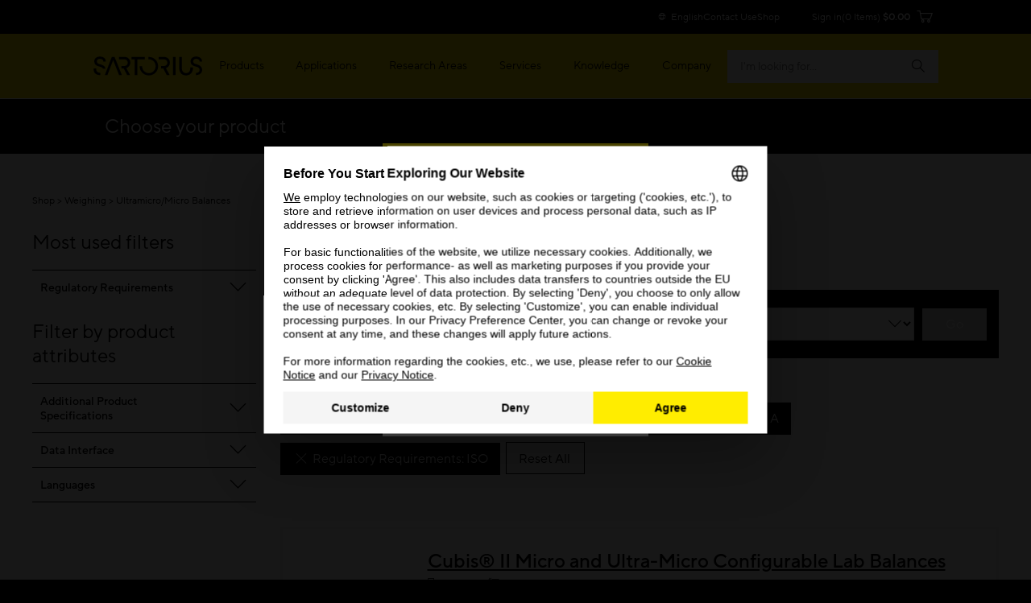

--- FILE ---
content_type: text/html;charset=UTF-8
request_url: https://shop.sartorius.com/us/search/loadCallToAction?productCodes=CUBIS_II_ULTRA-MICRO_MICRO&origin=category
body_size: 258
content:
<div class="bab-e-products-order__col" data-product="CUBIS_II_ULTRA-MICRO_MICRO" data-tracking-select_item='{"event":"select_item","primaryIndex":"0","secondaryIndex":"1","ecommerce":{"item_list_id":"category_page_list","item_list_name":"category list","items":[{"item_id":"CUBIS_II_ULTRA-MICRO_MICRO","item_name":"Cubis® II Micro and Ultra-Micro Configurable Lab Balances","affiliation":"LPS","index":0,"item_brand":"Cubis® II","item_business_area":"No SAP Hierarchy assigned","item_is_subscribeable":false,"item_price_is_csp":false,"item_family_id":"M_CUBIS_II","item_family_name":"Cubis® II Balances","item_category4":"Ultramicro/Micro Balances","item_category2":"Lab Equipment & Supplies","item_category3":"Weighing","item_category":"Analytical Balances"}]}}'>
        <div class="bab-e-products-order__header-buy">
            <div class="bab-e-products-order__header-buy-content" style="display: none;"
                 data-display-price-header="false"
                 data-base-product="">
                Price</div>
        </div>
        <div class="bab-e-products-order__content-buy">
            <div class="bab-e-products-order__content-buy--flex-row">
                <div class="bab-e-products-order__content-price">
                        </div>
                        <div class="bab-e-products-order__content-quantity">
                        </div>
                        <div class="bab-e-products-order__content-button">
                            <div class="details-buttons">
                                        <form action="https://balance.sartorius.com/Cubis-II-Configurator/step1" target="_blank" class="">
<button id="configureButton" class="bab-a-button bab-a-button bab-a-button--ghostDark js-enable-after-ready bab-a-button--full-width" type="submit" >
    <span class="">Configure Now</span>
        </button>
</form>
</div>
                                





<a class="bab-a-button bab-a-button--full-width bab-a-button--ghostDark bab-a-button--detail" href="/us/p/cubis-ii-micro-and-ultra-micro-configurable-lab-balances/CUBIS_II_ULTRA-MICRO_MICRO">
    <span class="bab-a-button__ghost">
        View Details
    </span>
</a>
</div>
                    </div>
        </div>
    </div>
